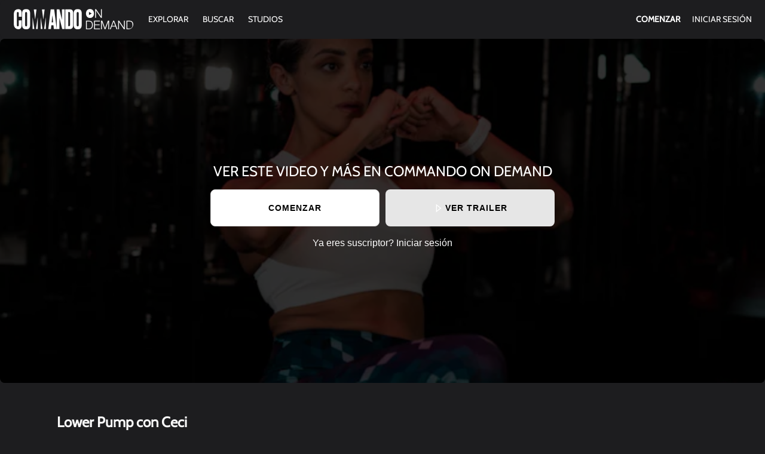

--- FILE ---
content_type: text/html; charset=utf-8
request_url: https://www.google.com/recaptcha/enterprise/anchor?ar=1&k=6LfvmnopAAAAACA1XKDZ4aLl79C20qmy7BJp9SP8&co=aHR0cHM6Ly93d3cuY29tbWFuZG8tb25kZW1hbmQuY29tOjQ0Mw..&hl=en&v=9TiwnJFHeuIw_s0wSd3fiKfN&size=invisible&anchor-ms=20000&execute-ms=30000&cb=p6jj4lbch1mp
body_size: 48366
content:
<!DOCTYPE HTML><html dir="ltr" lang="en"><head><meta http-equiv="Content-Type" content="text/html; charset=UTF-8">
<meta http-equiv="X-UA-Compatible" content="IE=edge">
<title>reCAPTCHA</title>
<style type="text/css">
/* cyrillic-ext */
@font-face {
  font-family: 'Roboto';
  font-style: normal;
  font-weight: 400;
  font-stretch: 100%;
  src: url(//fonts.gstatic.com/s/roboto/v48/KFO7CnqEu92Fr1ME7kSn66aGLdTylUAMa3GUBHMdazTgWw.woff2) format('woff2');
  unicode-range: U+0460-052F, U+1C80-1C8A, U+20B4, U+2DE0-2DFF, U+A640-A69F, U+FE2E-FE2F;
}
/* cyrillic */
@font-face {
  font-family: 'Roboto';
  font-style: normal;
  font-weight: 400;
  font-stretch: 100%;
  src: url(//fonts.gstatic.com/s/roboto/v48/KFO7CnqEu92Fr1ME7kSn66aGLdTylUAMa3iUBHMdazTgWw.woff2) format('woff2');
  unicode-range: U+0301, U+0400-045F, U+0490-0491, U+04B0-04B1, U+2116;
}
/* greek-ext */
@font-face {
  font-family: 'Roboto';
  font-style: normal;
  font-weight: 400;
  font-stretch: 100%;
  src: url(//fonts.gstatic.com/s/roboto/v48/KFO7CnqEu92Fr1ME7kSn66aGLdTylUAMa3CUBHMdazTgWw.woff2) format('woff2');
  unicode-range: U+1F00-1FFF;
}
/* greek */
@font-face {
  font-family: 'Roboto';
  font-style: normal;
  font-weight: 400;
  font-stretch: 100%;
  src: url(//fonts.gstatic.com/s/roboto/v48/KFO7CnqEu92Fr1ME7kSn66aGLdTylUAMa3-UBHMdazTgWw.woff2) format('woff2');
  unicode-range: U+0370-0377, U+037A-037F, U+0384-038A, U+038C, U+038E-03A1, U+03A3-03FF;
}
/* math */
@font-face {
  font-family: 'Roboto';
  font-style: normal;
  font-weight: 400;
  font-stretch: 100%;
  src: url(//fonts.gstatic.com/s/roboto/v48/KFO7CnqEu92Fr1ME7kSn66aGLdTylUAMawCUBHMdazTgWw.woff2) format('woff2');
  unicode-range: U+0302-0303, U+0305, U+0307-0308, U+0310, U+0312, U+0315, U+031A, U+0326-0327, U+032C, U+032F-0330, U+0332-0333, U+0338, U+033A, U+0346, U+034D, U+0391-03A1, U+03A3-03A9, U+03B1-03C9, U+03D1, U+03D5-03D6, U+03F0-03F1, U+03F4-03F5, U+2016-2017, U+2034-2038, U+203C, U+2040, U+2043, U+2047, U+2050, U+2057, U+205F, U+2070-2071, U+2074-208E, U+2090-209C, U+20D0-20DC, U+20E1, U+20E5-20EF, U+2100-2112, U+2114-2115, U+2117-2121, U+2123-214F, U+2190, U+2192, U+2194-21AE, U+21B0-21E5, U+21F1-21F2, U+21F4-2211, U+2213-2214, U+2216-22FF, U+2308-230B, U+2310, U+2319, U+231C-2321, U+2336-237A, U+237C, U+2395, U+239B-23B7, U+23D0, U+23DC-23E1, U+2474-2475, U+25AF, U+25B3, U+25B7, U+25BD, U+25C1, U+25CA, U+25CC, U+25FB, U+266D-266F, U+27C0-27FF, U+2900-2AFF, U+2B0E-2B11, U+2B30-2B4C, U+2BFE, U+3030, U+FF5B, U+FF5D, U+1D400-1D7FF, U+1EE00-1EEFF;
}
/* symbols */
@font-face {
  font-family: 'Roboto';
  font-style: normal;
  font-weight: 400;
  font-stretch: 100%;
  src: url(//fonts.gstatic.com/s/roboto/v48/KFO7CnqEu92Fr1ME7kSn66aGLdTylUAMaxKUBHMdazTgWw.woff2) format('woff2');
  unicode-range: U+0001-000C, U+000E-001F, U+007F-009F, U+20DD-20E0, U+20E2-20E4, U+2150-218F, U+2190, U+2192, U+2194-2199, U+21AF, U+21E6-21F0, U+21F3, U+2218-2219, U+2299, U+22C4-22C6, U+2300-243F, U+2440-244A, U+2460-24FF, U+25A0-27BF, U+2800-28FF, U+2921-2922, U+2981, U+29BF, U+29EB, U+2B00-2BFF, U+4DC0-4DFF, U+FFF9-FFFB, U+10140-1018E, U+10190-1019C, U+101A0, U+101D0-101FD, U+102E0-102FB, U+10E60-10E7E, U+1D2C0-1D2D3, U+1D2E0-1D37F, U+1F000-1F0FF, U+1F100-1F1AD, U+1F1E6-1F1FF, U+1F30D-1F30F, U+1F315, U+1F31C, U+1F31E, U+1F320-1F32C, U+1F336, U+1F378, U+1F37D, U+1F382, U+1F393-1F39F, U+1F3A7-1F3A8, U+1F3AC-1F3AF, U+1F3C2, U+1F3C4-1F3C6, U+1F3CA-1F3CE, U+1F3D4-1F3E0, U+1F3ED, U+1F3F1-1F3F3, U+1F3F5-1F3F7, U+1F408, U+1F415, U+1F41F, U+1F426, U+1F43F, U+1F441-1F442, U+1F444, U+1F446-1F449, U+1F44C-1F44E, U+1F453, U+1F46A, U+1F47D, U+1F4A3, U+1F4B0, U+1F4B3, U+1F4B9, U+1F4BB, U+1F4BF, U+1F4C8-1F4CB, U+1F4D6, U+1F4DA, U+1F4DF, U+1F4E3-1F4E6, U+1F4EA-1F4ED, U+1F4F7, U+1F4F9-1F4FB, U+1F4FD-1F4FE, U+1F503, U+1F507-1F50B, U+1F50D, U+1F512-1F513, U+1F53E-1F54A, U+1F54F-1F5FA, U+1F610, U+1F650-1F67F, U+1F687, U+1F68D, U+1F691, U+1F694, U+1F698, U+1F6AD, U+1F6B2, U+1F6B9-1F6BA, U+1F6BC, U+1F6C6-1F6CF, U+1F6D3-1F6D7, U+1F6E0-1F6EA, U+1F6F0-1F6F3, U+1F6F7-1F6FC, U+1F700-1F7FF, U+1F800-1F80B, U+1F810-1F847, U+1F850-1F859, U+1F860-1F887, U+1F890-1F8AD, U+1F8B0-1F8BB, U+1F8C0-1F8C1, U+1F900-1F90B, U+1F93B, U+1F946, U+1F984, U+1F996, U+1F9E9, U+1FA00-1FA6F, U+1FA70-1FA7C, U+1FA80-1FA89, U+1FA8F-1FAC6, U+1FACE-1FADC, U+1FADF-1FAE9, U+1FAF0-1FAF8, U+1FB00-1FBFF;
}
/* vietnamese */
@font-face {
  font-family: 'Roboto';
  font-style: normal;
  font-weight: 400;
  font-stretch: 100%;
  src: url(//fonts.gstatic.com/s/roboto/v48/KFO7CnqEu92Fr1ME7kSn66aGLdTylUAMa3OUBHMdazTgWw.woff2) format('woff2');
  unicode-range: U+0102-0103, U+0110-0111, U+0128-0129, U+0168-0169, U+01A0-01A1, U+01AF-01B0, U+0300-0301, U+0303-0304, U+0308-0309, U+0323, U+0329, U+1EA0-1EF9, U+20AB;
}
/* latin-ext */
@font-face {
  font-family: 'Roboto';
  font-style: normal;
  font-weight: 400;
  font-stretch: 100%;
  src: url(//fonts.gstatic.com/s/roboto/v48/KFO7CnqEu92Fr1ME7kSn66aGLdTylUAMa3KUBHMdazTgWw.woff2) format('woff2');
  unicode-range: U+0100-02BA, U+02BD-02C5, U+02C7-02CC, U+02CE-02D7, U+02DD-02FF, U+0304, U+0308, U+0329, U+1D00-1DBF, U+1E00-1E9F, U+1EF2-1EFF, U+2020, U+20A0-20AB, U+20AD-20C0, U+2113, U+2C60-2C7F, U+A720-A7FF;
}
/* latin */
@font-face {
  font-family: 'Roboto';
  font-style: normal;
  font-weight: 400;
  font-stretch: 100%;
  src: url(//fonts.gstatic.com/s/roboto/v48/KFO7CnqEu92Fr1ME7kSn66aGLdTylUAMa3yUBHMdazQ.woff2) format('woff2');
  unicode-range: U+0000-00FF, U+0131, U+0152-0153, U+02BB-02BC, U+02C6, U+02DA, U+02DC, U+0304, U+0308, U+0329, U+2000-206F, U+20AC, U+2122, U+2191, U+2193, U+2212, U+2215, U+FEFF, U+FFFD;
}
/* cyrillic-ext */
@font-face {
  font-family: 'Roboto';
  font-style: normal;
  font-weight: 500;
  font-stretch: 100%;
  src: url(//fonts.gstatic.com/s/roboto/v48/KFO7CnqEu92Fr1ME7kSn66aGLdTylUAMa3GUBHMdazTgWw.woff2) format('woff2');
  unicode-range: U+0460-052F, U+1C80-1C8A, U+20B4, U+2DE0-2DFF, U+A640-A69F, U+FE2E-FE2F;
}
/* cyrillic */
@font-face {
  font-family: 'Roboto';
  font-style: normal;
  font-weight: 500;
  font-stretch: 100%;
  src: url(//fonts.gstatic.com/s/roboto/v48/KFO7CnqEu92Fr1ME7kSn66aGLdTylUAMa3iUBHMdazTgWw.woff2) format('woff2');
  unicode-range: U+0301, U+0400-045F, U+0490-0491, U+04B0-04B1, U+2116;
}
/* greek-ext */
@font-face {
  font-family: 'Roboto';
  font-style: normal;
  font-weight: 500;
  font-stretch: 100%;
  src: url(//fonts.gstatic.com/s/roboto/v48/KFO7CnqEu92Fr1ME7kSn66aGLdTylUAMa3CUBHMdazTgWw.woff2) format('woff2');
  unicode-range: U+1F00-1FFF;
}
/* greek */
@font-face {
  font-family: 'Roboto';
  font-style: normal;
  font-weight: 500;
  font-stretch: 100%;
  src: url(//fonts.gstatic.com/s/roboto/v48/KFO7CnqEu92Fr1ME7kSn66aGLdTylUAMa3-UBHMdazTgWw.woff2) format('woff2');
  unicode-range: U+0370-0377, U+037A-037F, U+0384-038A, U+038C, U+038E-03A1, U+03A3-03FF;
}
/* math */
@font-face {
  font-family: 'Roboto';
  font-style: normal;
  font-weight: 500;
  font-stretch: 100%;
  src: url(//fonts.gstatic.com/s/roboto/v48/KFO7CnqEu92Fr1ME7kSn66aGLdTylUAMawCUBHMdazTgWw.woff2) format('woff2');
  unicode-range: U+0302-0303, U+0305, U+0307-0308, U+0310, U+0312, U+0315, U+031A, U+0326-0327, U+032C, U+032F-0330, U+0332-0333, U+0338, U+033A, U+0346, U+034D, U+0391-03A1, U+03A3-03A9, U+03B1-03C9, U+03D1, U+03D5-03D6, U+03F0-03F1, U+03F4-03F5, U+2016-2017, U+2034-2038, U+203C, U+2040, U+2043, U+2047, U+2050, U+2057, U+205F, U+2070-2071, U+2074-208E, U+2090-209C, U+20D0-20DC, U+20E1, U+20E5-20EF, U+2100-2112, U+2114-2115, U+2117-2121, U+2123-214F, U+2190, U+2192, U+2194-21AE, U+21B0-21E5, U+21F1-21F2, U+21F4-2211, U+2213-2214, U+2216-22FF, U+2308-230B, U+2310, U+2319, U+231C-2321, U+2336-237A, U+237C, U+2395, U+239B-23B7, U+23D0, U+23DC-23E1, U+2474-2475, U+25AF, U+25B3, U+25B7, U+25BD, U+25C1, U+25CA, U+25CC, U+25FB, U+266D-266F, U+27C0-27FF, U+2900-2AFF, U+2B0E-2B11, U+2B30-2B4C, U+2BFE, U+3030, U+FF5B, U+FF5D, U+1D400-1D7FF, U+1EE00-1EEFF;
}
/* symbols */
@font-face {
  font-family: 'Roboto';
  font-style: normal;
  font-weight: 500;
  font-stretch: 100%;
  src: url(//fonts.gstatic.com/s/roboto/v48/KFO7CnqEu92Fr1ME7kSn66aGLdTylUAMaxKUBHMdazTgWw.woff2) format('woff2');
  unicode-range: U+0001-000C, U+000E-001F, U+007F-009F, U+20DD-20E0, U+20E2-20E4, U+2150-218F, U+2190, U+2192, U+2194-2199, U+21AF, U+21E6-21F0, U+21F3, U+2218-2219, U+2299, U+22C4-22C6, U+2300-243F, U+2440-244A, U+2460-24FF, U+25A0-27BF, U+2800-28FF, U+2921-2922, U+2981, U+29BF, U+29EB, U+2B00-2BFF, U+4DC0-4DFF, U+FFF9-FFFB, U+10140-1018E, U+10190-1019C, U+101A0, U+101D0-101FD, U+102E0-102FB, U+10E60-10E7E, U+1D2C0-1D2D3, U+1D2E0-1D37F, U+1F000-1F0FF, U+1F100-1F1AD, U+1F1E6-1F1FF, U+1F30D-1F30F, U+1F315, U+1F31C, U+1F31E, U+1F320-1F32C, U+1F336, U+1F378, U+1F37D, U+1F382, U+1F393-1F39F, U+1F3A7-1F3A8, U+1F3AC-1F3AF, U+1F3C2, U+1F3C4-1F3C6, U+1F3CA-1F3CE, U+1F3D4-1F3E0, U+1F3ED, U+1F3F1-1F3F3, U+1F3F5-1F3F7, U+1F408, U+1F415, U+1F41F, U+1F426, U+1F43F, U+1F441-1F442, U+1F444, U+1F446-1F449, U+1F44C-1F44E, U+1F453, U+1F46A, U+1F47D, U+1F4A3, U+1F4B0, U+1F4B3, U+1F4B9, U+1F4BB, U+1F4BF, U+1F4C8-1F4CB, U+1F4D6, U+1F4DA, U+1F4DF, U+1F4E3-1F4E6, U+1F4EA-1F4ED, U+1F4F7, U+1F4F9-1F4FB, U+1F4FD-1F4FE, U+1F503, U+1F507-1F50B, U+1F50D, U+1F512-1F513, U+1F53E-1F54A, U+1F54F-1F5FA, U+1F610, U+1F650-1F67F, U+1F687, U+1F68D, U+1F691, U+1F694, U+1F698, U+1F6AD, U+1F6B2, U+1F6B9-1F6BA, U+1F6BC, U+1F6C6-1F6CF, U+1F6D3-1F6D7, U+1F6E0-1F6EA, U+1F6F0-1F6F3, U+1F6F7-1F6FC, U+1F700-1F7FF, U+1F800-1F80B, U+1F810-1F847, U+1F850-1F859, U+1F860-1F887, U+1F890-1F8AD, U+1F8B0-1F8BB, U+1F8C0-1F8C1, U+1F900-1F90B, U+1F93B, U+1F946, U+1F984, U+1F996, U+1F9E9, U+1FA00-1FA6F, U+1FA70-1FA7C, U+1FA80-1FA89, U+1FA8F-1FAC6, U+1FACE-1FADC, U+1FADF-1FAE9, U+1FAF0-1FAF8, U+1FB00-1FBFF;
}
/* vietnamese */
@font-face {
  font-family: 'Roboto';
  font-style: normal;
  font-weight: 500;
  font-stretch: 100%;
  src: url(//fonts.gstatic.com/s/roboto/v48/KFO7CnqEu92Fr1ME7kSn66aGLdTylUAMa3OUBHMdazTgWw.woff2) format('woff2');
  unicode-range: U+0102-0103, U+0110-0111, U+0128-0129, U+0168-0169, U+01A0-01A1, U+01AF-01B0, U+0300-0301, U+0303-0304, U+0308-0309, U+0323, U+0329, U+1EA0-1EF9, U+20AB;
}
/* latin-ext */
@font-face {
  font-family: 'Roboto';
  font-style: normal;
  font-weight: 500;
  font-stretch: 100%;
  src: url(//fonts.gstatic.com/s/roboto/v48/KFO7CnqEu92Fr1ME7kSn66aGLdTylUAMa3KUBHMdazTgWw.woff2) format('woff2');
  unicode-range: U+0100-02BA, U+02BD-02C5, U+02C7-02CC, U+02CE-02D7, U+02DD-02FF, U+0304, U+0308, U+0329, U+1D00-1DBF, U+1E00-1E9F, U+1EF2-1EFF, U+2020, U+20A0-20AB, U+20AD-20C0, U+2113, U+2C60-2C7F, U+A720-A7FF;
}
/* latin */
@font-face {
  font-family: 'Roboto';
  font-style: normal;
  font-weight: 500;
  font-stretch: 100%;
  src: url(//fonts.gstatic.com/s/roboto/v48/KFO7CnqEu92Fr1ME7kSn66aGLdTylUAMa3yUBHMdazQ.woff2) format('woff2');
  unicode-range: U+0000-00FF, U+0131, U+0152-0153, U+02BB-02BC, U+02C6, U+02DA, U+02DC, U+0304, U+0308, U+0329, U+2000-206F, U+20AC, U+2122, U+2191, U+2193, U+2212, U+2215, U+FEFF, U+FFFD;
}
/* cyrillic-ext */
@font-face {
  font-family: 'Roboto';
  font-style: normal;
  font-weight: 900;
  font-stretch: 100%;
  src: url(//fonts.gstatic.com/s/roboto/v48/KFO7CnqEu92Fr1ME7kSn66aGLdTylUAMa3GUBHMdazTgWw.woff2) format('woff2');
  unicode-range: U+0460-052F, U+1C80-1C8A, U+20B4, U+2DE0-2DFF, U+A640-A69F, U+FE2E-FE2F;
}
/* cyrillic */
@font-face {
  font-family: 'Roboto';
  font-style: normal;
  font-weight: 900;
  font-stretch: 100%;
  src: url(//fonts.gstatic.com/s/roboto/v48/KFO7CnqEu92Fr1ME7kSn66aGLdTylUAMa3iUBHMdazTgWw.woff2) format('woff2');
  unicode-range: U+0301, U+0400-045F, U+0490-0491, U+04B0-04B1, U+2116;
}
/* greek-ext */
@font-face {
  font-family: 'Roboto';
  font-style: normal;
  font-weight: 900;
  font-stretch: 100%;
  src: url(//fonts.gstatic.com/s/roboto/v48/KFO7CnqEu92Fr1ME7kSn66aGLdTylUAMa3CUBHMdazTgWw.woff2) format('woff2');
  unicode-range: U+1F00-1FFF;
}
/* greek */
@font-face {
  font-family: 'Roboto';
  font-style: normal;
  font-weight: 900;
  font-stretch: 100%;
  src: url(//fonts.gstatic.com/s/roboto/v48/KFO7CnqEu92Fr1ME7kSn66aGLdTylUAMa3-UBHMdazTgWw.woff2) format('woff2');
  unicode-range: U+0370-0377, U+037A-037F, U+0384-038A, U+038C, U+038E-03A1, U+03A3-03FF;
}
/* math */
@font-face {
  font-family: 'Roboto';
  font-style: normal;
  font-weight: 900;
  font-stretch: 100%;
  src: url(//fonts.gstatic.com/s/roboto/v48/KFO7CnqEu92Fr1ME7kSn66aGLdTylUAMawCUBHMdazTgWw.woff2) format('woff2');
  unicode-range: U+0302-0303, U+0305, U+0307-0308, U+0310, U+0312, U+0315, U+031A, U+0326-0327, U+032C, U+032F-0330, U+0332-0333, U+0338, U+033A, U+0346, U+034D, U+0391-03A1, U+03A3-03A9, U+03B1-03C9, U+03D1, U+03D5-03D6, U+03F0-03F1, U+03F4-03F5, U+2016-2017, U+2034-2038, U+203C, U+2040, U+2043, U+2047, U+2050, U+2057, U+205F, U+2070-2071, U+2074-208E, U+2090-209C, U+20D0-20DC, U+20E1, U+20E5-20EF, U+2100-2112, U+2114-2115, U+2117-2121, U+2123-214F, U+2190, U+2192, U+2194-21AE, U+21B0-21E5, U+21F1-21F2, U+21F4-2211, U+2213-2214, U+2216-22FF, U+2308-230B, U+2310, U+2319, U+231C-2321, U+2336-237A, U+237C, U+2395, U+239B-23B7, U+23D0, U+23DC-23E1, U+2474-2475, U+25AF, U+25B3, U+25B7, U+25BD, U+25C1, U+25CA, U+25CC, U+25FB, U+266D-266F, U+27C0-27FF, U+2900-2AFF, U+2B0E-2B11, U+2B30-2B4C, U+2BFE, U+3030, U+FF5B, U+FF5D, U+1D400-1D7FF, U+1EE00-1EEFF;
}
/* symbols */
@font-face {
  font-family: 'Roboto';
  font-style: normal;
  font-weight: 900;
  font-stretch: 100%;
  src: url(//fonts.gstatic.com/s/roboto/v48/KFO7CnqEu92Fr1ME7kSn66aGLdTylUAMaxKUBHMdazTgWw.woff2) format('woff2');
  unicode-range: U+0001-000C, U+000E-001F, U+007F-009F, U+20DD-20E0, U+20E2-20E4, U+2150-218F, U+2190, U+2192, U+2194-2199, U+21AF, U+21E6-21F0, U+21F3, U+2218-2219, U+2299, U+22C4-22C6, U+2300-243F, U+2440-244A, U+2460-24FF, U+25A0-27BF, U+2800-28FF, U+2921-2922, U+2981, U+29BF, U+29EB, U+2B00-2BFF, U+4DC0-4DFF, U+FFF9-FFFB, U+10140-1018E, U+10190-1019C, U+101A0, U+101D0-101FD, U+102E0-102FB, U+10E60-10E7E, U+1D2C0-1D2D3, U+1D2E0-1D37F, U+1F000-1F0FF, U+1F100-1F1AD, U+1F1E6-1F1FF, U+1F30D-1F30F, U+1F315, U+1F31C, U+1F31E, U+1F320-1F32C, U+1F336, U+1F378, U+1F37D, U+1F382, U+1F393-1F39F, U+1F3A7-1F3A8, U+1F3AC-1F3AF, U+1F3C2, U+1F3C4-1F3C6, U+1F3CA-1F3CE, U+1F3D4-1F3E0, U+1F3ED, U+1F3F1-1F3F3, U+1F3F5-1F3F7, U+1F408, U+1F415, U+1F41F, U+1F426, U+1F43F, U+1F441-1F442, U+1F444, U+1F446-1F449, U+1F44C-1F44E, U+1F453, U+1F46A, U+1F47D, U+1F4A3, U+1F4B0, U+1F4B3, U+1F4B9, U+1F4BB, U+1F4BF, U+1F4C8-1F4CB, U+1F4D6, U+1F4DA, U+1F4DF, U+1F4E3-1F4E6, U+1F4EA-1F4ED, U+1F4F7, U+1F4F9-1F4FB, U+1F4FD-1F4FE, U+1F503, U+1F507-1F50B, U+1F50D, U+1F512-1F513, U+1F53E-1F54A, U+1F54F-1F5FA, U+1F610, U+1F650-1F67F, U+1F687, U+1F68D, U+1F691, U+1F694, U+1F698, U+1F6AD, U+1F6B2, U+1F6B9-1F6BA, U+1F6BC, U+1F6C6-1F6CF, U+1F6D3-1F6D7, U+1F6E0-1F6EA, U+1F6F0-1F6F3, U+1F6F7-1F6FC, U+1F700-1F7FF, U+1F800-1F80B, U+1F810-1F847, U+1F850-1F859, U+1F860-1F887, U+1F890-1F8AD, U+1F8B0-1F8BB, U+1F8C0-1F8C1, U+1F900-1F90B, U+1F93B, U+1F946, U+1F984, U+1F996, U+1F9E9, U+1FA00-1FA6F, U+1FA70-1FA7C, U+1FA80-1FA89, U+1FA8F-1FAC6, U+1FACE-1FADC, U+1FADF-1FAE9, U+1FAF0-1FAF8, U+1FB00-1FBFF;
}
/* vietnamese */
@font-face {
  font-family: 'Roboto';
  font-style: normal;
  font-weight: 900;
  font-stretch: 100%;
  src: url(//fonts.gstatic.com/s/roboto/v48/KFO7CnqEu92Fr1ME7kSn66aGLdTylUAMa3OUBHMdazTgWw.woff2) format('woff2');
  unicode-range: U+0102-0103, U+0110-0111, U+0128-0129, U+0168-0169, U+01A0-01A1, U+01AF-01B0, U+0300-0301, U+0303-0304, U+0308-0309, U+0323, U+0329, U+1EA0-1EF9, U+20AB;
}
/* latin-ext */
@font-face {
  font-family: 'Roboto';
  font-style: normal;
  font-weight: 900;
  font-stretch: 100%;
  src: url(//fonts.gstatic.com/s/roboto/v48/KFO7CnqEu92Fr1ME7kSn66aGLdTylUAMa3KUBHMdazTgWw.woff2) format('woff2');
  unicode-range: U+0100-02BA, U+02BD-02C5, U+02C7-02CC, U+02CE-02D7, U+02DD-02FF, U+0304, U+0308, U+0329, U+1D00-1DBF, U+1E00-1E9F, U+1EF2-1EFF, U+2020, U+20A0-20AB, U+20AD-20C0, U+2113, U+2C60-2C7F, U+A720-A7FF;
}
/* latin */
@font-face {
  font-family: 'Roboto';
  font-style: normal;
  font-weight: 900;
  font-stretch: 100%;
  src: url(//fonts.gstatic.com/s/roboto/v48/KFO7CnqEu92Fr1ME7kSn66aGLdTylUAMa3yUBHMdazQ.woff2) format('woff2');
  unicode-range: U+0000-00FF, U+0131, U+0152-0153, U+02BB-02BC, U+02C6, U+02DA, U+02DC, U+0304, U+0308, U+0329, U+2000-206F, U+20AC, U+2122, U+2191, U+2193, U+2212, U+2215, U+FEFF, U+FFFD;
}

</style>
<link rel="stylesheet" type="text/css" href="https://www.gstatic.com/recaptcha/releases/9TiwnJFHeuIw_s0wSd3fiKfN/styles__ltr.css">
<script nonce="TuDkpy2TjrSoIe40MyfNyA" type="text/javascript">window['__recaptcha_api'] = 'https://www.google.com/recaptcha/enterprise/';</script>
<script type="text/javascript" src="https://www.gstatic.com/recaptcha/releases/9TiwnJFHeuIw_s0wSd3fiKfN/recaptcha__en.js" nonce="TuDkpy2TjrSoIe40MyfNyA">
      
    </script></head>
<body><div id="rc-anchor-alert" class="rc-anchor-alert"></div>
<input type="hidden" id="recaptcha-token" value="[base64]">
<script type="text/javascript" nonce="TuDkpy2TjrSoIe40MyfNyA">
      recaptcha.anchor.Main.init("[\x22ainput\x22,[\x22bgdata\x22,\x22\x22,\[base64]/[base64]/[base64]/[base64]/[base64]/[base64]/[base64]/[base64]/[base64]/[base64]\\u003d\x22,\[base64]\\u003d\x22,\x22w7VaAsO/eWLCvFd8w6oiHGFEMUzCtMKmwoYeScOBw77Dq8O1w5pFVx5xKsOsw5dsw4FVLQQaT3PCs8KYFEzDqsO6w5QlMijDgMK5wq3CvGPDsxfDl8KITGnDsg0dDlbDosO3wq3ClcKhVsOLD09Twqs4w6/CssOCw7PDsQ41ZXFaKw1Fw7tzwpI/w68gRMKEwrlNwqYmwrjCosODEsKUOi9vehTDjsO9w64/EMKDwqoUXsK6woBnGcOVLMOfb8O5J8KswrrDjwfDnsKNVFtwf8ODw6Vswr/Cv3ReX8KFwoU+JxPCjg45MCUuWT7Dm8Ksw7zChkXCvMKFw40gw4Ucwq4jLcOPwr8Ew5MHw6nDs35GK8KWw7UEw5kAwqbCskELN2bCu8OVfTMbw6jCvsOIwovCtEvDtcKQD3AdMGgswrgswrvDpA/Cn3pYwqxiZkjCmcKcSsOCY8KqwoXDqcKJwo7CkTnDhG4aw7nDmsKZwoNZecK7FEjCt8O2W07DpT9gw7RKwrIjBxPCtVN8w7rCvsKHwqErw7ErwqXCsUtSfcKKwpAuwoVAwqQFXDLChHfDtDlOw5vCrMKyw6rClEUSwpFNJBvDhS/DocKUcsONwo3DgjzCh8OQwo0jwrQ7wophB1DCvlsgOMOLwpUlclHDtsKAwqFiw70eOMKzesKDLRdBwoxew7lBw5AZw4tSw6kVwrTDvsK8E8O2UMOnwrZ9SsKTScKlwrpYwqXCg8Oew73Dv37DvMKHWRYRVMKkwo/[base64]/w6Z9AsKSwp0Ew6bCv8KiWMOzwqzDkl1JwpjDsRkCw61rwqvCqAYzwoDDksOvw65UO8K2b8OxYQjCtQBqf34lJMONY8Kzw74vP0HDtjjCjXvDuMOlwqTDmQgWwpjDulfCkAfCucKMO8O7fcKSwozDpcO/[base64]/WBp8NsKvFMKXwqrDuMOxAMOEalnDvkxiFn4EdVN3wojCscOhC8KiE8OMw7TDkSnCuHPCmCh0wqZyw5vDnU0oEzBad8OUWgFQw5LCin/CqMOyw6hLwqXCs8Kvw7nCu8K6w40MwqzChnV6w6bCrcKqw7TCjsOpw4PDjBAWwp9Gw7zDvMO9wqfDoWnCqsOyw55oMgY5NlbDmEEVcVfCqETDqQBuXcKnwoDDr0fCnllhEMKlw45zUsKlH1TChMKywpNFGcO9CCXCh8OAwo3CncO/wo3ClynCqHcLbg8kw47CqMOSIsKnW3hDAcOPw4JFw7fCrcO/wqDDmsKWw5bDk8OIH0XCuXgqwp9xw7fDtMKsWx3Cjw11w7R3w53CgMOcw77Cq2UVwrHClxsPwqhbCFnDkMO3w6/[base64]/DpsKBRmk9L3ABNmguN8K7w7FnEhUvfMOPasKSMcKZw5Mhe2k8Qgc8wp/CjcOgYld8MBLDlMKiw4I/[base64]/DlcOIc2DDp20bLDjDhcOiwqXCpcO6woZHWsOCT8KJwpt2W2s6f8Oww4E6w75XO1IWPGk/XcOww7sIXSQobFrCjcOKAMOOwqbDuk3DhMK/bgfCnzvCpklzccOEw4oLw5nCgcKWwq5mw4hpw4YIE145JU0eEnzClMKARMK6dAkAL8OUwq0bQcObwrpOQsKmOghNwqBjDcOqwqnCqsOdUzlBwrhdwrHCjS3CocKGw5JAFBrCgMKRw4fChwdoLcK7wr7DsGbDr8K4w7sPw6J3PG/CiMK1w7bDr1bCpcKzfsOzKSNQwoPCqzkxQioywpxyw6jCpcOswqXDssOiwp7DjmTCt8K6w5Aiw682wpRUTcKiw4fCs2LCkCvCqDFoL8KeE8KFCngbw4I/S8OqwqEBwqJtR8Kzw7gaw4p4VMOMw7NTOMOeKcK0w7wawroSIcO6wrNAVTxbX1wBw6oRKzDDpHpmwovDi23DqcK2SDjCosKMwqPDvsOkwrYEwqhOCAQKCht/CcO2w4EQYW4gwpBaesKCwr7DksOpdBPDj8KLw5J5KlDDrQZuwqFrwqAdA8OdwqrDvTUIRsKaw7powp7CjhjCkcO4SsKgDcOXXmLDnR/CisOsw57CqhUWT8Oew6HCs8OYESjDl8Opw4Bewo3CnMO/T8OVw6bCrsOwwqLCosOQwoPCrcOZV8KPw6rDn147YEfCv8Okw7nDoMKGVj4/[base64]/[base64]/[base64]/T8OnemrCpcOhw5VWw43CpcKzw67DnsO0E1TDvcKJJUnCglPCq3jCqsKIw50XTsOtfU1HKylmFE4ow4TDpS4dwrLDp2TDrcOMwp4dw5rCkGMQPCXDi0I7HGDDtjBxw7oEHy/ClcOvwq7CkxgLw6p5w5zCg8KBwo3ChVTCgMOiwpgJwpnCpcODfMOCMykQw5E5CMKZYMKzYiVaNMKUwp7CrVPDqlZVw4Zlc8KAw6HDo8O4w6wTGcOmworCsHbCgC8nTXdEwrw9ED7CnsKBw7oTF3JtI3ktwqlbw74AJMKCJxtDwpETw6NXezTDlMO8wpx3woDDjlt/R8OmZXtERcOnw7XDkcOgI8K9CcOWacKbw5kOOF1JwpZrJXTCkgbCpsKew6Ezw4I/wqU8OnXCq8KnRy0+wpfDksK9woc3wrXCisOJw5YYdAMiw4EDw5LCsMKfTcOBwrRRVsKyw71TecOIw4NvDTDCmWfCtiDChcKURsO2w6fDsxd5w5A1w7Yxwohhw7xDw5RDwqgJwq/CmyjCjT3Cgz/CgUFQw49/XcOswqVkNT4dHywaw5JiwrVCwpLCkFBZQcK7c8OpUsOYw6PDgyRBFcO5wpPCtMK7wo7Ct8Ojw5TDpVlgwocbSyrDisKmwqhEVsOtG042wrMrWsOQwqnCpF0Mwp3Cm2/[base64]/Cp8KeV8KcwpbCrsKPJlktA8Olw6heeAgFwp1jJDvCrsOeFcOLwqw/c8Kfw4Iqw6rDksKLw7rDuMOTwr7ChcKvRFrDunshwrPDqSrCjHrCpMKWXsONw5JaMcK0w7dZW8Otw6dxdFEew7Z2w7DCv8KEw6DCqMOCSBxyS8O/wpLDoEbCkcKGGcKhw6/Di8Kkw4DDthjCpcO5wrZBC8OvKmY0LsOiLnvDlHo5TsOfPsKiwqt9PMO7woHCkkMvLnsGw5YlwqfDmMOcwpLCocKedwAYasK1wqM+w4XDlgRtUsKsw4fCs8K5DmxBKMOSw69gwq/CqMKNIXjCvW/CgMKew4spw5fDicKtA8KOAQLCrcKbChzDisO5wpPCnsKlwoxow6PCjcKacsKlYMK7T1vCm8KPb8KIwpoAXiRDw6DDssOzDk85F8O4w4oywprDvMOqNsOTwrY+w55dP1NHwokKw5t+CG9Yw54kwoPChMK7woPChcK/[base64]/wr1wwrzCvcKDEivCmFslf8OCwpPDvV7Clz0EcHTDgcKPGVHCgSfCg8OXDjo6IELDvRDCvcKQZEfCqG7CtMOVSsODwoM2w4jCgcKPwpRyw5HCsgQYw7DDoSHCtj/CpMOSwoUcbHbDqcKZw5vCmBLDrMKnA8OswpcNOcOJGWjDosKnwpzDrVvDkkdmwpk/EnQZTUE9w5pEwonCqUBLHMKkw4xLccK8w4rCscO1wqXDgA1NwqIKw6IOw6szUTnDmTAhIcKww4/DmQ3DnhNwDUjCk8OEF8ODw43DgHjCtCgSw4IQw7zDijbDriDCmsOYCMKiwpMyP2TCkMOtEcKlXcKJW8OXUcO1EcKew5rCqFt9w45TfhZ/woBMwpQqNF8vMsKMLsK2w6/DqsKxaHbCkTBvWBvDiTDCnkfCuMOAQMKKVWHDuyFfc8K9wq3Dh8KTw5ItUh9Bwr4EdQrCu3B1wrtEw6hwworCmVfDocOhwqPDu1PDp3Vuwq7DosKjZsO0EnXCpsKew6pjwp/Cn0I3C8KQEcK7wr4Mw5AZw6QpO8KfF2QvwqDCvsKyw6LDgBLCrsKSwo55w7MWTD40woZPd0lAVMK3wqfDthLChMO3GcKvwqpDwo/DjzRIwpPDrcKSw5hkd8OQT8KLwppow5LDocKWGsKuDlYfw5IPwr7CnsOnGMOpwoHCocKCwpPChkwkKcKYw6A+TiQtwoPCvx3Dnh7Cq8KmEmjCkSbDl8KPCDIUWS4DL8Kcw6YiwqJQP1DDj1Izw5rCuxJNwq/CoQbDr8OVJS9AwoBKLHgjw5pLa8KRU8Kkw6JpUMOBGjnCqApRLxTDksOKEsOtVVQXSAHDv8OJMxjCvWfDkVrDtnwrwp3DrcOwcsOxw5DDncOfw5/[base64]/ChGYaVBI/wpt2NsKNwojCtMO7wqPDq8K6w7YZwqdBw5F9w48jwpHDk0rDh8K8EMKcXyxva8KmwqdLYcOccTd+Q8KRXC/[base64]/DoMKPeHvDs8KMP8KNUX1sA8OJwqbDlMKfwoLDvFbDv8OfMsKzw4TDu8OqZ8KsLcO1w5tuEzAew6DCvQLCvsOjfBXDoA/CmzgAw7nDqjMQK8KFwpXCpUbCqQ1vw5ELwoXCsWfCgUDDo0bDpMK+GMOTw7wSdsOAFgvDmMOAw7vDoSsLPcONw5jDpnLCkmhlM8KGSlrDmcKXNi7CnDLCgsKUFMOiwpJTNA/CkwbCiBpEw6bDknbCksOOwo4TVRI1Xx5kBRsrGMK+w5tjVTDDkMOzw7nDo8Ohw4LDnG3DicK7w4/DgcKDw7VTTl/DgUU+wpfDj8OIBsOOw4DDjAfDm34lw55SwoFmacK+wpHCv8KgFmhBL2HDiwx8wp/DhMKKw4ByUn/DrW4sw5tyX8K/[base64]/w48qw4shw7TDgcKYKMKHwqnDtFx9Z2DCnMOgw5Fzw5lkwosdwrLClCwiQTxhGEJRasOyEMOKc8KEwoDDtcKvV8OcwpJswpJ6w746EFjChx41DCfDkTzDrsKGw5bCgi55YsOZwrrCncKKR8O4w6PCt05/w6bClmAdw4ppFMKPMG/DsVVLfsO4BMOTJsOow7B1wq9bc8Kzw5/[base64]/DncOcEMOSw4gJw48QRil6esKfWcKuw7fDpsK+MsKOw68HwoHDv2zDh8OZw4vDrnxPw7gVw47DgcKeEj0hN8OHPsKgT8ODwrthw64jBwDDhVEGdMKpwqcbwoHDsTbCq1zDp0fCs8OUwo/CsMO5ZxMsfsOOw6vDqMO2w5DCosOID2zClgrDosOxZcKFw4x8wrHDg8O4woFew7dMeCorw5LCksOeUMOHw4JIw5LDmHfCj0vCp8Onw6nDuMKAe8Kaw6JqwrbCtcOOwqtvwp7Drg3DgxXCqEYGwrPCnETCnT5wdMKtXMK/w7BCw4jDvsOATMK4BHVwdsKlw4bDrcO7w7bDmcKjw5fCm8OAEMKqaxPCpWDDhcOtwrLCk8Onw7rCgMKRK8OQw7k0a3xvNwHDmMOSH8O1wphYw5A/w6PDm8Kww6klwqTDm8OGYMOHw50yw7U9CMOOah3CplTCkHFRw7PCs8K3DRbCqlEKOHPCm8KIXMOowplGw7bDlMOyPzJbIsOJZFRXTMO4RWbDlBpBw7nCrGdAwpbCtD/CkTJGw6YrwprCpsOdwqPDiFACccOBAsKmawQGbDfDiE3Dl8KhwrPCpzt7w5zCkMK0JcOaasOOQ8ONw6rCimzDmMOsw7lDw7lqwq/CnC3Cgy0WEMKzw7/Cv8Kow5YwbMOpw7vCksOyKUjDtz3CsX/Dh2sEZ0HDvMOEwogLPWHDnkxENFoGw5dow6nDt0hRcsOvw4B7YMKwSCcow6MOQcK7w4A4wp54P0RAYMOWw71vJ0bDrMOsV8KkwrgJWMOrwpUzKnPDu13CjBHDqiHDtVJqw5MHesOOw4Yaw4UoZVnCtMOSCcKSw6XDnlnDlFomw7HDqHbDoVDCoMKmw6/CrixPZnLDqMOWwpx/wpVcKcKdM0zDpsKAwqrDjRY3BibDvcOkwq1WLFTDssO8woEZwqvDvcO6dSNzfMK9w5dSwrHDq8O+AMKgw7jCo8KdwpVATWRrwpzClBvCn8KZwq7CksKYN8OLwrLDqj9uw7vCpnsewrzClHcrwooiwoDDmCJowrA/w6PCgcONYCfDlEHCgB/CpwIZwqHDj0bDoAfDgV7DpMKow7XCkwUwX8OhwoHDjzBJwqrDoxzCpDzDvcKxZ8KEeVzCjMOVw7DDi2PDuz82wp1Ewp3DncKeIMK6dsOkXcO6wrB+w5Flwog5wrFuwpjDnVPDkcK9woHDgMKYw7DDl8Obw6hKOAvDpmp/[base64]/Duw0cfcOeT8KOMT7DvRXDgk3CkMOdVTXCtTEYwol7w6XCiMK0J2hYwpUew6rCqWDDh0zDvRPDo8K7BwHCqjAjNFkJw7Fkw5rDncK3fRR9w6E4c2UuT3sqNT3DjcKfwqrDiXjDqW53Gw1lwqDDsC/Dm1/CnsK1IXXDrsKzcyTDvcKpbWtYUwxTWSk5FxXDmjtqw6xHwqshTcOpU8KRw5fDghpVasOpX2bCsMKBwobCmcOzworDjMO3w47DsxvDvMKnKsK/wq5Nw6PCozHDkRvDhwEEw79hSsO4H07Dr8Oyw791VcO4RXjDoVIrw5vDp8KdfcKNw5I0J8OrwrpAeMOTw64+DcOdPMO9RS1swpXDgS/Dr8OAHsKuwrbCoMOZwqNqw4PCkEnCgcOzw4HCpVjDvcKLwoBqw4LDuzFaw6dbJXnDvsKowo7CoTBNRsOlQ8KMNxl9J13Dj8KGwr/CisK8wqlmwrLDm8ORRicYwr7CkUrCgMKFw7AINMK/w43DksKmKUDDh8KBSlTCq2Y7wqvDiAwEwoVswosiwpYAw4vDm8OHO8KDw7JfcgFhWMOWw6QRwrwyI2YeWgDClA/[base64]/fGAkwqV/w74Cw7PCjXYfw6rCu8KtwoQjBcOlwqrDqxx3woV5VR/[base64]/DvcKTHMOGwp/DoCjDhMOOw67DiXotw7rCpFjDhsOBw6pKYMKbG8OAw47CjDt2M8KAwr5nAsKLwpp+wpNYent6wrnDkcKtwosQDsKKw5jCiHdif8OHw4MUB8KKwqVtOsO3wrnCnkvCnsKXbsObBwLDvjZGwq/Ch3vDqzk1w7tYFVJ8SGdYw5BSPS9yw6jCnj50AsKFHMO9DFwMHBrCtsKyw717wrfDh0wmwrvCphR9O8KFaMKZe3LCi2zDosOqIsKFwrfDusO1McKoVsKbagEKw4FZwpTCrBhkWcOww7cywqjDmcK8GTTDg8OswpRkN1TCvScGwqjDhHvDqMOWHMOkacKYesOsPh/DohwDPcKXN8KewpLDsBd8DMOfw6ZuByzCvsKfwq7DocOqCmFLwoLCtH3DkzEYw4YFw7tHwo/CnDMuwpsQw7F9w6bCtsOXw4x5SlFEPllxNVzCvTvCg8Oawok4w5JLNcKbwpxfaGNAw4c9wo/Dr8KSwqM1PDjDi8OoUcKcRsKKw5vCrMKrMH7DrR8LO8K+Y8OHwrzChXguchAnHMOnXsKiA8OYwrRpwqrCoMKELiXClsKLwq5nwqk/wqTCp3sQw78/ZAM3woHCmhx2fEU/w6XChXUIa1TDncKiRwLDgsOZwo4QwooRfsOiZGN8esOEP0Bzw4dUwpEAw4XCmsOBwrIjbiVyw6tcFMOUwoXCvkE9TDxTwrclUm7CnsKswql8wrQpwo3DtcKew4MRwqUewqrDisK4wqLCllfDg8O4K2tOXVZ/wr4EwplVXMOJwrnDulsEPhXDmMKTwr4SwpkGV8Kfw4hFRnbCoCNWwqIuwpXCvw7DmTxqw5DDkG/CgRHChsOaw7YKax1Gw5VPK8KuU8Ksw4HCrkLCljnCnWzDkMOfw7HDscKWecOxLcOSw75Iwr0CEV5vR8ObOcO1wr4/XUpJHlQvZMKQKVVCVEjDu8KwwocswrI8DDHDhMO6f8O+TsKDwrnDssK3EHdxw7bCn1ROwpsZUMK2bsKww5zClV/Cs8K1R8O/wrUZaAHDn8Kbw5Zxw5FHw7jCkMKFEMKvKiAMcsKrw7DDp8OmwpYlKcO1w6HCmsO0TwFtNsKpw4M5w6MQNsOCwokJw48SAsOCw5M8w5d4XMOuwokKw7DDlAbDiF7CicKJw60owrvDkz/CilRrEsKNw7BywqHCl8K1w5bCsz3Dg8KXw5JNRBHCm8OAw7vCgErDt8ORwoXDvjLCt8KdQcO6fUw2JFzDnz3CosKaaMOcB8KSZwtFeSJEw6ZPw6bCjcKkEcO0EcKiw4t4DjJvw5ZUFQ7Ckg9CZEbCsWXCi8KjwoLDuMO4w5gPd2PDu8K1w4LDnE8ywqE5LMKBw4/DlhrCkSZPIsO+w5UiPwQxBsOpcsKIACvDujDChB5lwojCrWVawpTDjF1Dw7HClkk8VR1qPyPCv8KyND1PK8KEUgItwot2C3EFVkMiF10bwrTDk8KvwrLCtnnCoC5FwoAXw67Dv2fCg8ONw4YgIjdPesObw7bCn3Frw7/DqMKjQF7CmcOyNcK0w7Qqwo/DrTkiRTN1FRzDjB98KsOsw5Avw4prw59YwqLCiMKYw45Ub00SBMKhw45WL8KKZcOjKjPDkH4rw5/Cs2LDgsKqdG/CpcOmwpzCo1U+wo/[base64]/DncO8wroIw6UUacKWIMOYwrTCu8OFTy8gUC3CmV/CoSzDuMKuUMOowpDCscKDBQIYFQ7CkQJUKDlnKsKYw74ewo8UEEUlPsOLwqE4aMO8wo5SdsOLw4UBw53CnCLCmC4NFcK+wqLCh8K5w5LDhcOhw7vDoMK4wo7CmcKWw6ptw4hxLMOod8KJwpV/wr/CkANQdH8xIMKnKix1S8K1HxjCuyZPXnoswqPCo8K6w6bCgcKkasOzTcKCfyJRw4t5w6/CgFM8UcKfXUbDnnfCg8K2ID/CjsKiFcO8Iix8NMOUA8OfDnjDhw1owr0uwpQORcO5w7rCpsKewofCvsOyw5MEwq16w7LCq1vCvsKUwrXCtxvCmcOMwpkXeMKuJ2vCj8OVLMOrY8KQwpnCnB/CrMKiRsK/[base64]/Jk1JwqZ/w4g1A8K8BcOdwqHCgm0ew6TDkxQWw5bDnUjDu0J4wqpabcOdF8OtwqkuGErDjms1c8KQAzfDn8KLw5BdwoFKw6wLwqzDt8K9w67Ct1rDnXlhA8OdQmdURE/[base64]/HBEvwqsHOlvCoxnCm0JNwpPClMKOwphew4bDr8O4Ryo0U8KUecO+wr1qasOiw58FGH8nwrLCtBUmWsO6dsKiHsOnwoMNYcKMw7PCvzkiRwUodsOmHcKLw5kwMw3DmE8/NcOFwoDDilHDtwF9wojDuyzDj8KAw5LCm00qdHAIScOcwr1OGMKKworCqMK8wr/[base64]/DCxLw4R2wrtqw4kcW8O/[base64]/w5TClHxSdTjDisOGSFtQVMOBw7A3P27CjsOdwpDCnQdXw4kwYGE/[base64]/CncOrw798wr5+w5fDlMKIw7sSTD/Chnw9wpIaw7TDrsOJwr0PCE9hwqJUw5jDpCPCtcOkw5kEwqxzwpYbbcOfwrXCsmdVwoU/GUc4w67DnHzCqSJ2w6U8w7TChnzCrgPDqcOJw7BddsKSw6bCqggfNMOBw4w6w7hyYsKMSMK1w5pgcCQgwrk4woYZOytnw51Vw4JNw6sQw5QULSktbRRuw5IpBxd4GMO9W2vDhENQB1lFw4VAYcKeC13DulfCoFxzKW7DgcKZwqVRb2zCjn/DlGrCksO8OcOgTMO5wo12IsK/[base64]/DqcOTAcKFMsKldn1tADvDm8KNZQbCkMKvwrzCjMO6BTHCqT4VFMKuPkzCo8Kow6MvK8KIw5diCMKZKcK/[base64]/DkMK0wrhtN8Kgw6bCuhkqYMKXw5c/wpI1w7NJw7NkcMKOVcOsB8OjdRR6aAZMQSDDth/DgsKHFcOwwq5SYwsaIsOcw6nDuTXDgEF5BMK+w7XCq8Odw5nDtcKoKsOgwo7DpibCpcK5w7LDoG08CcOrwotKwro8wqBBwpc4wphQwolQK1E6GsKkF8KQwr8RVMO4wqTCq8Kcw6vDmsOkFcKKFTLDn8KwZTV2KcOwWRDDjcK/P8OeOF0jEcOiDSYQwqrDlWQuVMKiwqMfw4bCn8OSwr7DtcKdwpjCkDnCpQbCjMK/AXU8RXJ/[base64]/wrkvw4PCg2kswp8tQMO0BsKQwqrDsCZGw5/Cj8OfYsOewrlxw7IawrnCow0hFn/CnUzCmsKDw6jCiVzDgFIQQRo5MMKWwqs8wq3DoMKfwo3Dk2/Cuxc6wp07U8Kcwr/[base64]/[base64]/Dk8OqwpbCpsKxOQ8PcsKnw7Uvw5jCp1xxfwlTwpYfw6EkKUt8eMKgw7lGeFzCt0fCvQYkwo/DtMOWw64Tw7rDqgFJw4rCjsKISMOUFk8VV0gpw4zDqTvDmWhrcUjDpsOpY8KRw7kww69RP8K2wprDnBzDhTNCw4glTMO0AcOvw4bCkQ9fwplgaBHDvsKuw6/[base64]/wqrCnAnCssK8OMOYw6jDjUbDgMK9woMwwpfDiQZ7QSkMcsOOw7YAwoLCtsKNS8OAwoTCusKywrfCrMONMAo7esK0KMK4VSgyDE3ChnVRw4xIUwnDrcKmCMK3ZcKFwqZcwpLCmT1dw5nCsMK+YMK4HAHDrcKXwoZ2bivDiMKtRjB6wqsLKsOCw7g6w67CngnCjy/CoRjDmcOLM8KNwqbDiz3DtMKMwq7DowhkZ8KYDMO+wprDg3PCrsKGYMKaw57CrMKCLlwbwrzDkH3DqE/DuzdlXcObKFBdPcOsw7nCnMKlZ03CiwLDkBrCtMKww6YpwogRfcKYw57DosOUw60PwoRxJcOpK11qwocsdkrDqcKPTsO/wobClHMQAwbDjinCtsKXw5/CtsOwwqzDthkBw53DjhrChsOrw7IKwpvCrAQXU8KAFcOvwrnCocOjDCjCsWtRw7fCuMOLwrFiw4PDgnzDhMKtXxk6LwwGWzU/asKdw5fCtANTaMOnw40GAcKeME/CnsOZwozCrsORwrRgOkwqE14vTApEDcO/w7oCGR7Ch8O1W8Oxw7g1Lk/[base64]/CqMKdwpRdcwjDm3kMRS9dB8OyH25bX3rCr8OPUjV1YElPwoXCrcOpw5jDvMOkdE1LC8KmwqkJwqkww4bDk8KRGRfDtCR2GcOtBCTCgMK8fEXCvcObMcOow6hvwp/DmgjDg1DCnDzCi07CnlvDnsKZMycgw6ZYw4kEJsK2a8KWOQFYGErCnCPDrTXDimrDjFvDi8K1wrFSwr7CvMKREEjDuhLCv8KQZwTCkFjDkMKVw7wfCsK9Qlckw53CszrDtSzDmsOzasOVwq/CpmJcHyTCgAPCm1DCtgA2IT7Cu8OgwqsRw6rDgsOodTPDu2Z7PGTDm8OMwprDg2TDh8O2FCHDjMOVI15Nw7pCw47DtMKvbl/CtMK3NhQZYsKLJCvDtB/Dr8OgHTrDrCovDsKfw73DmMKAdcKcwp7Ckltow6ZGw6o1GxnClsK4KsKqwqlwNUhkKANqOMOcWCVCSgzDvD13ORN6w5XCtC/Ck8K7w6/DksOSwoxZITfCuMKbw54KZzLDlMOGfip0wopaZE9tD8Oaw5zDn8KIw5lpw5cjXCLCnntrGcKDw553ZsKsw4pEwpd1VsK8woUBNFwQw5VhWMKjw6VCwr/Cv8KDBH7CiMKJTjU/wrphw7N5BA/ClMOobVvDuyhLDhxuUDQ6wrQ2WgrDvj3Dp8KPPnVaFsK4YcORw6B4SzjDs1TCrTgTw5UoaF7DksOVwobDhhPDisOIUcO/w6hnPihbDD/[base64]/CtsKGC8OjMMK6w77Cs0V2RnFgwot5MsKdwo4gA8OBwobDmVLCkXcBw4jDpDtGwqpFAEduw7DDhMOOAW7DucKVNMK/[base64]/woHCtcOZcmwdw6zDiG3DnivCu2YtYzwCai0PwqHCucONwogKw6bCg8KcdH/DgcK6RS3CmXvDqhbDuwp8w6IYw6zCn1BDw6PCsThqKknCvgZSQEfDkDgiw4bCncONCMO7wqTCnsKXFMK0DMKhw6Rfw41GwqTCpgbCt08zwovCjRNBwpjDrDPDn8O4ZcOkUnl0HcOVBiIgwqvDo8ORw4V7TMKsfkLCrjrClBXCvcKTUSZxdMOFw6HCpy/CmMOlwoHDt2JhUETDisOfw4LCjsKhwqDCpwBdwqjDl8Orwo9sw500w6YlHEwFw6rDo8KXGybCmMOjCWjDohnDl8K2IBNPwo8Jw4lkw6diwo/DgygHw4dZCsO/w7UEwrbDmR5pXMOawrvCtMKmB8OHTiZMK1o5eQPCkcOBZMKqSsOew4xyc8O+JsKoVMKWKMOQwrnCnQ/DqSNefljCgcKoWRPDrsOLw5nDn8O+VCDCncOHNiMBaE3DnDdiw7fCrsOzc8OGbMKEw4PDhAHCnHYBw6nDvsKTEzXDvkF+VQLCmGEODhxwfXjCsUR5wrIpwqchWwhywq1NdMKQJsKRIcO2wp3Cr8Kzwo/CuWPDnhJrw61dw5hENWPCuEHCuFENK8OvwqECYmDCnsO5ecK3JMKtRsKqUsOXw6jDmnLCjUvDvytOQcKzesOpLcO8w61eOgJSw7gPTwRgecKvTBAbJcKIXVtbw7bCnBAGGhRMLMKjwpAdRiHCu8OlEcKHwr3DvA8rM8OOw5BldMO4OUZbwplMZGrDgMOVTMOJwrLDlE/Cvh04w79WTsK1w7bCp2pHQcOhwrBvL8Oow4tEwq3CssORDjvCpcKwXU3DhncWwqkRRcKcaMOVMcKqwqoaw7rCswJdw5Rvwpkbw5Quw5JiYsOhIE9SwrB6wotUDnXCj8Onw67CsjsCw75qYcO7w5fCusO3XCxqwqjCjFnCqADDtMKuITQDwrLCi0RPw7/[base64]/[base64]/GcOnX8OpUV/CqcKewrLDpRDCmsONwo0Lwp3Cu8KKwpvCn2wvwo3DpsOHHsOoWcOxJ8KHFsO/w6hnwpLCqcOaw43CjcOow5/DpcONUMKnwponw7ktAMKtw7g+w5/DpQgGBXIqw7sZwoZ5CyFVYcOFwobCocKIw5jCpBbDoCw0MMOYU8OQZMOtw7TDgsO/bBXDm0tzNR3DkcOHHcOTL00rd8O7G3nDmcO0GcK/wqTCgsO8LcKaw47DonnDgAbDskvCusOxwpnDmMKyH2UKJVNHBCrCtsOrw5fCjMKiwovDm8OUbMK3OnNCIHU4wrAHecOjDiXDscK5wq13w4TDnnBbwpXCkcKdwrzCpgfDscOcw4PDr8Ofwrxvw5hicsOcwonDtMK6YMOEMsOFwpbCsMOQZ0/CrCLCphrCuMOhw6EgD0BEXMOaw6Y9dMKFwoTDlsOdPSHDtcOJdsONwo/CnsKjZsKjHCcEcgjCh8OQT8K5Rxt8w7vCvA0cFcOkEAdowpTDlMOYTi/Cr8KZwolbH8KXfcK2wpdMw7J6UsODw4I/CwBIMDVcdFXCt8KOUcKnExnCqcKnJMOQbkQvwqTCv8OUY8OUZgPDmcODw4MiLsK5w6Bmw48jSmZuGMO6XnjCul/CocKAR8KsCg/Ct8KvwrVnwqBuwovDncOGw6DDlGwrwpBxwpcsL8K2OMObXS0rJcKrwrvCjCZ2KSLDmsOqbRBcP8KGfwc0wql+Z1zDu8KrdsK/RwXDgmnDolhNacONwpYGTlcaOl/DtMOeHHLDjMONwrlABMKmwoLDrcKNE8OEecKJwonCmsKYwrfDoVIxw5nCiMOSGcOhY8KWJ8OxKWDCkHLDo8OMDMKSBzsGwrNmwrLCvHvDoWwfDcK1FWTDn38BwrgRCkjDuHvCpFTCiETDk8OMw6nCmMO6wo/CuzrDiHPDkcKRwqpaOsK9woc5w7TDqHtKwpl2PDjDokHDt8KJwqkyUkXCrDfDscKaVmzDkHoHMXMuwpAgJ8KJw7jChsOEXMKeAhAeOiQswpZTw7DCisOlIXtTXMK4w4cuw6FBHnQFGGrDqsKSTFMCeh7Do8ORw6nDsW7CjMO5Vw9DAC/Ds8OKKxjCpsOtw4/Dlh7DmS8gI8Kzw4l0w47Duiw+wo7CmVZtDMO3w5diwr4dw619H8KrbMKZJ8OgXMK6w6Aqwr4owp8wdMKmG8OIDMOnw7jCucKWwoXDljpfw4DDsGc0XMOdR8K6OMKXDcOyVi1ZZsKSw4fDocOcw47ChsKZTClRbsKEAE1NwrzCpcK3wpfCicO/NMOdPVxlZDR0altkCsOZQsKTwq/CpMKkwp4Qw6zCrMOrw7lBQ8OXMcOSUsO0wosUw5HCsMK5wrrDqsOfw6IaYBTDuU7Cg8KbCnHCqcK1wojCkRbCvBfCuMO/wo4kL8OhXMKiw6nChXTCsiU8wq/[base64]/[base64]/CgmUrw65ow5Vdw6clw6huwrrCnsK8MnHCpnNVwoloMyQFwofCn8KLLMOrcWvDisOSS8KYw6bCh8OXDcKTwpPCm8ODwrZ7w4ZLLMK/w7sQwrMFQ1Baa0B/BcKOP0jDusKnKcOxSMKDw4krw4t1VywKPcKNwoTDqXwgfcKCwqbCq8KdwpnCmTp2wpnDhk57wqEvw69bw7XDvcKpwqsDbsK8E10VEjfCgDtPw5FQe3p2w73Dj8K+w4zCtyBkw47ChsKXGw3CtcKlw4jDnsOfw7TClS/DpcOKT8OxEsOmwozCqMKSwrvCssKlw6rDk8OIw4Roc1IDwoHDjWXCriVWcsKtfcK6woPCiMOHw5ACwrnCk8KYw7k8TShVPitRwppGw4DDn8OLQ8KKH1PClMKKwoXDh8KfLMOhVMOHGsKsWcO8ZwrDpzvCpA3CjFnCt8OxDjjDm3vDhMKlw4IMwpPDiA5wwp/[base64]/DtmvCrcKpw6TCvsK7AGfChcOUKxEowqMsECJEw74cFVPCgB7DtScuNMOPfMKLw7PDvHTDtMOTw7bDkVjDslPDhFjCvcKSw69vw6VFXUQVAMOPwrXCrG/Ch8O0wp7CpRpWHg9/STTCgm9Gw4LDlgxAwoF2B0TCnMOyw4DDp8OkC1XClhLDmMKlHMOyeUsQwr3DjsO2wqXCq2xvCcKpDcOew4fCiU7CiTXDs2fCtDLCjyZ/DsK5bWJ4JlYRwppfWcOXw5B6e8KtTEggUijCnTXCoMK6ciLCjFZCO8K1HUfDk8OvE3XDk8KGR8OhECYvwrTDu8OsS2zDp8OafB7Djms/w4BTwp5Aw4cPwoAMw4wAZVDCoFHDosKTXi8NPhnCscKLwrYqEAfCnMO+Qi/CnBvDvsKSAMKTIsKwBsOpw6Vkwr3DpWrCpg3DqwV+w7vDtsKyFxExwoFOVcKQQsOAw7crBsOaOVppfW5CwqssPi3CtgDDr8OFZUvDq8Ofwp/CmMKKMTUbwqfClcOkw5jCt1/DuV8ObjhqIcKkDMOYL8O9Z8OswpkawqTCjsOyN8KaVwPDk2sEwrE0SsKQwqnDlMKowqV/[base64]/DhCPDt3gkwq9yL1HCslDCksO4wqBFTVXDisKGwo3ChsO0w4onf8OHfj3DvMOUASZFwrkWTTVHacOnNMKzNWbDnjQWVEvCnmsOw617JnjDvsOSMcK8wp/DoHPChsOEw5DCpMO1EQExwpjCvsKDwqN/wpBdKsKqJsOQQsO7w4B0woXDpCTCtMOtFDnCtGjDusKyZhnDv8O+RcO+w7DCpMOgwqtzw7taeFLDiMOhNBBNwrnCvzHCnW7DqkQpLgdrwpfDgH8wC1LDkm/DhsO4LW4nw4AmFSg2YcObRsOiIEDCsn/DhsKrw6MhwoNCWl9pwrgdw6LCuBvChW8GPcOFJ2YfwqZPfcObI8Omw6jCsCpCwqlsw7bChknCt3fDqMOjFGjDmD7Ct3ROw6ciBS/DkcKhwqUiCsOrw6bDmmzDqV/CgRpTRsOUfMO6UsOCBXBpGiZ+wpcKw4/DskgJRsOLw7XDncK/[base64]/Ci3LCtjrCgsO8w5QYR8O3W3gJwrURXMKUGj9Zw57DmMKDwrrCrcKKw6BQc8OnwoDCkgDDsMKNdsOSHQ/[base64]/Dm2I3w4LClH3Cu8OffF00ATVFa1/DoH98woDDrGrDrcODwqnDgT/[base64]/Sj4zW8ONw7XDrEQqw4HDn8O7w5ALw67DvjciH8OoVcKaBTfDi8OxfkIPw55FfsOHXGfDkGApwrsHw7dqwoQcSV/CgwjDkSzDoCjDizbCg8OFKHp+bithwq3DkkJpw7bChsO+wqMjwrnDoMOwZR4Dw7FewpZRYsK8I3rCilrDr8K+fXEWHkrDhMKmfj7CuEwcw5kEwr4bIlAiBnvCtsKNbn/Cv8KZTsK1ZsOVwqsOfMOEXAUtwpDDqi3DoxIQwqIiT10VwqhpwqjCv1fCjCJlE1tIw6vCu8OXw64iw4QjP8K9wp8QwpHCkcONw4zDmBfDrMO/[base64]/DkhXDj8KJfsOVwqjCpcKLw6sTMBXDjQt+wqxHwp8awqZzw6N9BcKzAj3CncOcw57CvsKKRH5EwqlPGxdEw4bCvVjCgGloHcONDU3CuCTDpsK8wqvDmhAgw5/Cp8Kyw5EkV8KxwrrCnhnDjEzDpxk/wqzDljfDnXMBDMOkEsKuwqnDkAvDuxXDmMKrwrAjwrlxBcOdw50Bw60aZcKNwq0NDcO6X39jGsOwIMOrSyJKw5oLwpjCm8OHwpJewpnCvh3Duhl0TxDDlT/Dn8Omw5JNwofClhrCrD02wpXCscOew6XDqCpOwofDoGPDjsK2QsKgwq7DsMKIwq/DnBA7woxEworCmcOeH8KLwo7Cs2MCUDEuUcKNwpARZQcvw5tdR8KJwrLCtsOxRjPCl8OrHMKQGcK0I0tqwqzCpcK+UlnDlsKWC0bDhsOhUcKMwqV/YH/CqMO8wqvDpcOeR8K6w4wbw5IkHwcLZGZgw47CnsOjWXdSH8Opw7DCmMOzwqNgw5rDs19jNMKXw5J9JCzCs8K2w5jDs0zDtgvDrcKMw7tdeT5owo86w6zDksOpw7Fcw4/CkiA/w4/Ci8OMKARswptNwrQwwqEbw7wcJsO2wo5sH30RI2TCiRYUBVEHwrrCrEklKm7DvUvDrcOhEcK1V2zCqDlqJMKZw67CnwspwqjDiCfClcKxVcK5aSN+BsKgwqUdw6IwQsONcMO0FjnDt8KaamgIwp/CgD9BM8OBw5XCisOdw5LCssKbw7VWwoMjwr9Qw4Rpw43CswV9wq1wAj/CssOcV8OTwpdCw47DuTt5w7N3w6TDt0PDixHCrcK4wrhECMO0PsKbPgnCscKVTMK7w7xqw4XCkCdtwq0MdmbDkjdfw4EPHTlCXBrCtMKwwqDDh8O4RCodwrbCrFUXZsOYMipyw7heworCl0DClWTDjW/CvcKzwrsHw6pdwp3CrsOlYcO0fT7CocKEwrgPw45mw6BQw4Npw6IvwpJqwp4tIXByw4sfJU46XT/[base64]/[base64]/Ck2/CgXnDkikaw5bDqMOtwp5PJ8OTw5PDrGjDpsOLaVvDlsKVw6F/fxtGTsKmB149w6tzacKhwr7CjMKRcsOZw57DssOKwr7CjEwzwoF1w4dcw5zDu8OCH1jCpFjDuMKZWQdPwp1TwqkhBcO6QURlwqHDu8Kbw5BLE1s7Q8KGGMK7RsK5OTFqw4Mbw71dVMK7fMOeIMOKT8Odw6tsw5TCt8K8w6DDtE8wJ8KPwoIiw6/[base64]/wopKw4/Dqz9ASGPCqMOhw70Rwr0iCiMcw4PDisK0EMKwSGTDpcOdw7zDm8Oxw5bDvMKxw7rCuwbCm8KLw4QkwqzCksOjAn3CqAV+W8Kjw5DDmcOJwoUew65DV8K/w5RcGsOkasOhwofDrBsMwpnDo8OyacKbw4FFO0YwwpRdwqrCj8OpwpvDph7CjsOLMwLDrMKyw5LDgnoSwpUPwrNARcKTw5INwrrChCU2Wz9awo/DmGTDpnwDwoQXwqfDq8K+JsKPwqsBw5pqacOzw45nwroQw67DnE/[base64]/ZsOowpHCjQDDjcKMa0liw7kMwq/DsHHDiTpAJMOnw7nCqMODImfDmMKEXh3Ct8OICQTChMOAA3nCl3lwEMK7WcOJwrnCsMKYwobClgbDhMKgwqVqAMOgw5d1wqHCjXzCsiHDpsOLExHCoibChsO0ImLCtsO/w6vChhVcGMOaVSPDscOdZsO9dMKow5E0wpNSwovClcKjwqbCpMKUwogEwqjClMOfw6XCvQ\\u003d\\u003d\x22],null,[\x22conf\x22,null,\x226LfvmnopAAAAACA1XKDZ4aLl79C20qmy7BJp9SP8\x22,0,null,null,null,1,[21,125,63,73,95,87,41,43,42,83,102,105,109,121],[-3059940,912],0,null,null,null,null,0,null,0,null,700,1,null,0,\x22CvYBEg8I8ajhFRgAOgZUOU5CNWISDwjmjuIVGAA6BlFCb29IYxIPCPeI5jcYADoGb2lsZURkEg8I8M3jFRgBOgZmSVZJaGISDwjiyqA3GAE6BmdMTkNIYxIPCN6/tzcYADoGZWF6dTZkEg8I2NKBMhgAOgZBcTc3dmYSDgi45ZQyGAE6BVFCT0QwEg8I0tuVNxgAOgZmZmFXQWUSDwiV2JQyGAA6BlBxNjBuZBIPCMXziDcYADoGYVhvaWFjEg8IjcqGMhgBOgZPd040dGYSDgiK/Yg3GAA6BU1mSUk0GhkIAxIVHRTwl+M3Dv++pQYZxJ0JGZzijAIZ\x22,0,0,null,null,1,null,0,0],\x22https://www.commando-ondemand.com:443\x22,null,[3,1,1],null,null,null,1,3600,[\x22https://www.google.com/intl/en/policies/privacy/\x22,\x22https://www.google.com/intl/en/policies/terms/\x22],\x22PJV9RYhW/gpQrTND84faWb/yNGUJFd1tRFlFV7MFxyY\\u003d\x22,1,0,null,1,1768475831871,0,0,[124,102],null,[60],\x22RC-y2lU8zo593k1Hg\x22,null,null,null,null,null,\x220dAFcWeA6ZzwHyfqdX8w9kqCZPHyr6liUL3uvvWAq4qjR2n68t63MZTAk-uJCpffhgW-S2UDDwQWama1GLVsvCWZb4Z2cad17NGA\x22,1768558631969]");
    </script></body></html>